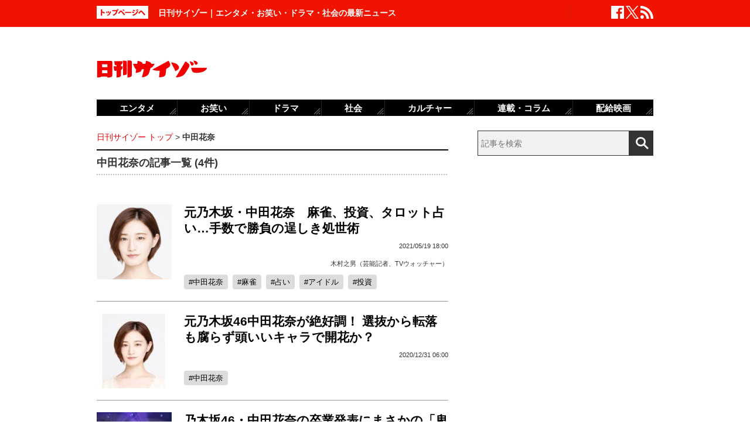

--- FILE ---
content_type: text/html; charset=UTF-8
request_url: https://www.cyzo.com/tag/%E4%B8%AD%E7%94%B0%E8%8A%B1%E5%A5%88
body_size: 8465
content:
<!DOCTYPE html PUBLIC "-//W3C//DTD XHTML 1.0 Transitional//EN" "http://www.w3.org/TR/xhtml1/DTD/xhtml1-transitional.dtd">
<html xmlns="http://www.w3.org/1999/xhtml" xml:lang="ja" lang="ja">
<head>
<meta http-equiv="Content-Type" content="text/html; charset=UTF-8" />
<meta http-equiv="Content-Security-Policy" content="upgrade-insecure-requests">
<!--seo-->
<meta name="robots" content="noindex,nofollow" />
<link rel="shortcut icon" href="https://www.cyzo.com/wp-content/themes/cyzo/img/favicon.ico">
<title>中田花奈の記事一覧｜日刊サイゾー</title>
<meta name="keywords" content="中田花奈のバックナンバー,まとめ,日刊サイゾー" />
<meta name="description" content="中田花奈のニュース記事一覧。" />
<meta property="fb:app_id" content="2477539739155256" />
<meta property="og:locale" content="ja_JP" />
<meta property="og:type" content="article" />
<meta property="og:title" content="日刊サイゾー | マスコミの裏を読む! 体制の裏をかく!" />
<meta property="og:description" content="芸能・政治・タブー・サブカルチャーなど視点をリニューアルするニュースを配信" />
<meta property="og:url" content="https://www.cyzo.com/tag/%E4%B8%AD%E7%94%B0%E8%8A%B1%E5%A5%88" />
<meta property="og:site_name" content="日刊サイゾー" />
<meta property="og:image" content="https://www.cyzo.com/wp-content/uploads/2019/11/nikkancyzo_fb_logo.jpg" />
<meta property="og:image:alt" content="日刊サイゾーロゴ">
<meta property="og:image:width" content="1200" />
<meta property="og:image:height" content="630" />
<meta property="article:publisher" content="https://www.facebook.com/dailycyzo/" />
<meta property="article:section" content="2025-04-21T11:48:36+00:00" />
<meta property="article:modified_time" content="2025-04-21T11:48:36+00:00" />
<meta name="twitter:card" content="summary_large_image" />
<meta name="twitter:site" content="@cyzo" />
<meta name="twitter:title" content="日刊サイゾー | マスコミの裏を読む! 体制の裏をかく!" />
<meta name="twitter:description" content="芸能・政治・タブー・サブカルチャーなど視点をリニューアルするニュースを配信" />
<meta name="twitter:image" content="https://www.cyzo.com/wp-content/uploads/2019/11/nikkan_twitter_logo.jpg" />
<meta name="twitter:creator" content="@cyzo" />
<link rel="alternate" type="application/atom+xml" title="Atom" href="https://www.cyzo.com/atom.xml" />
<script type='application/ld+json'>{"@context":"https:\/\/schema.org","@graph":[{"@type":"Organization","@id":"https:\/\/www.cyzo.com#organization","name":"\u65e5\u520a\u30b5\u30a4\u30be\u30fc ","url":"https:\/\/www.cyzo.com","sameAs":["https:\/\/www.facebook.com\/dailycyzo","https:\/\/twitter.com\/cyzo"],"logo":[{"url":"https:\/\/www.cyzo.com\/wp-content\/themes\/cyzo\/img\/icon_schema_400_60.png","width":400,"height":60,"caption":"\u65e5\u520a\u30b5\u30a4\u30be\u30fc ","@type":"ImageObject","@id":"https:\/\/www.cyzo.com#logo"}],"image":[{"url":"https:\/\/www.cyzo.com\/wp-content\/themes\/cyzo\/img\/icon_schema_400_60.png","width":400,"height":60,"caption":"\u65e5\u520a\u30b5\u30a4\u30be\u30fc ","@type":"ImageObject","@id":"https:\/\/www.cyzo.com#logo"}]},{"@type":"WebSite","@id":"https:\/\/www.cyzo.com\/#website","name":"\u65e5\u520a\u30b5\u30a4\u30be\u30fc ","url":"https:\/\/www.cyzo.com","description":"\u8996\u70b9\u3092\u30ea\u30cb\u30e5\u30fc\u30a2\u30eb\u3059\u308b\u60c5\u5831\u8a8c\u300c\u30b5\u30a4\u30be\u30fc\u300d\u306e\u516c\u5f0f\u30d6\u30ed\u30b0\u3002\u5df7\u9593\u3067\u8a71\u984c\u306e\u30cb\u30e5\u30fc\u30b9\u306b\u72ec\u81ea\u306a\u8996\u70b9\u3067\u65ac\u308a\u8fbc\u3080\u3002\u30de\u30b9\u30b3\u30df\u696d\u754c\u4eba\u304c\u6700\u3082\u6ce8\u76ee\u3059\u308b\u3001\u4e8b\u60c5\u901a\u30a6\u30a7\u30d6\u30de\u30ac\u30b8\u30f3\u3002","publisher":{"@id":"https:\/\/www.cyzo.com#organization"},"potentialAction":{"@type":"SearchAction","target":"https:\/\/www.cyzo.com\/?s={search_term_string}","query-input":"required name=search_term_string"}},{"@type":["CollectionPage"],"@id":"https:\/\/www.cyzo.com\/tag\/%E4%B8%AD%E7%94%B0%E8%8A%B1%E5%A5%88#webpage","url":"https:\/\/www.cyzo.com\/tag\/%E4%B8%AD%E7%94%B0%E8%8A%B1%E5%A5%88","inLanguage":"ja-JP","name":"\u4e2d\u7530\u82b1\u5948\u306e\u8a18\u4e8b\u4e00\u89a7\uff5c\u65e5\u520a\u30b5\u30a4\u30be\u30fc","isPartOf":{"@id":"https:\/\/www.cyzo.com#website"},"description":"\u4e2d\u7530\u82b1\u5948\u306e\u30cb\u30e5\u30fc\u30b9\u8a18\u4e8b\u4e00\u89a7\u3002","breadcrumb":{"@id":"https:\/\/www.cyzo.com\/tag\/%E4%B8%AD%E7%94%B0%E8%8A%B1%E5%A5%88#breadcrumb"}},{"@type":"BreadcrumbList","@id":"https:\/\/www.cyzo.com\/tag\/%E4%B8%AD%E7%94%B0%E8%8A%B1%E5%A5%88#breadcrumb","itemListElement":[{"@type":"ListItem","position":1,"item":{"@type":"WebPage","@id":"https:\/\/www.cyzo.com","url":"https:\/\/www.cyzo.com","name":"HOME"}},[{"@type":"ListItem","position":2,"item":{"@type":"WebPage","@id":"https:\/\/www.cyzo.com\/tag\/%E4%B8%AD%E7%94%B0%E8%8A%B1%E5%A5%88","url":"https:\/\/www.cyzo.com\/tag\/%E4%B8%AD%E7%94%B0%E8%8A%B1%E5%A5%88","name":"\u4e2d\u7530\u82b1\u5948"}}]]}]}</script>
<link rel='stylesheet' id='common-style-css'  href='https://www.cyzo.com/wp-content/themes/cyzo/pc/style.css?ver=20240918' type='text/css' media='all' />
	

<script>window.dataLayer = window.dataLayer || [];dataLayer.push({"is_adsense":"0"})</script>
</head>
<body class="">

<div id="ticker"><div id="ticker-inner"><div id="ticker-in" class="pkg">
	<div id="ticker-top" data-ga_cat="fixNavi" data-ga_act="topBtn" data-ga_lab="back_to_top">
		<a href="https://www.cyzo.com"><img src="https://www.cyzo.com/wp-content/themes/cyzo/pc/img/ticker/ticker_totoppage.gif" alt="トップページへ" width="88" height="22" class="photo-over" /></a>
	</div>
			<div id="headText">日刊サイゾー｜エンタメ・お笑い・ドラマ・社会の最新ニュース</div>
		<ul id="ticker-sns" data-ga_cat="ticker-sns">
		<li data-ga_act="facebook" data-ga_lab="sns_facebook"><a href="https://www.facebook.com/dailycyzo" target="_blank" rel="nofollow"><img src="https://www.cyzo.com/wp-content/themes/cyzo/pc/img/ticker/ticker_sns_facebook_white.png" alt="facebook" width="22" height="22" class="photo-over"></a></li>
		<li data-ga_act="twitter" data-ga_lab="sns_twitter"><a href="https://twitter.com/cyzo" target="_blank" rel="nofollow"><img src="https://www.cyzo.com/wp-content/themes/cyzo/pc/img/ticker/ticker_sns_x_white.png" alt="x" width="22" height="22" class="photo-over"></a></li>
		<li data-ga_act="feed" data-ga_lab="sns_feed"><a href="/index.xml" rel="nofollow"><img src="https://www.cyzo.com/wp-content/themes/cyzo/pc/img/ticker/ticker_sns_feed_white.png" alt="feed" width="22" height="22" class="photo-over"></a></li>
	</ul>
</div></div></div>

<div id="container" class="clearfix">
	<div id="container-inner">
		<div id="header" class="pkg">
			<div id="header-name" data-ga_cat="logo" data-ga_lab="logo"><a href="https://www.cyzo.com" target="_top"><img src="https://www.cyzo.com/wp-content/themes/cyzo/pc/img/title_logo_v2.gif" alt="日刊サイゾー" width="188" height="30" class="photo-over" /></a></div>
			<div id="header-banner"><!--pc_header_banner-->
<script type="text/javascript">
                var pubId=47471;
                var siteId=47472;
                var kadId=84715;
                var kadwidth=728;
                var kadheight=90;
                var kadtype=1;
                var kadGdpr=""; 
                var kadGdprConsent=""; 
                var kadpageurl="https%3A%2F%2Fwww.cyzo.com%2F";
</script>
<script type="text/javascript" src="https://ads.pubmatic.com/AdServer/js/showad.js"></script></div>
		</div>
				<div id="content">
			<div id="content-inner">
									<div id="alpha">
					<div id="alpha-inner">
					<div id="pankuzu" data-ga_cat="pankuzu"><span data-ga_lab="pankuzu_home"><a href="https://www.cyzo.com/"><span>日刊サイゾー トップ</span></a></span><span>&nbsp;&gt;&nbsp;</span><span><strong>中田花奈</strong></span></li></div>				<h1 class="archive-title">中田花奈の記事一覧 (4件)</h1>
								<div class="entry-asset" id="entry-278821" data-ga_cat="articleList">
	<div class="asset-photo" data-ga_act="article" data-ga_lab="articleList_img_1">
			<a href="https://www.cyzo.com/2021/05/post_278821_entry.html"><img src="/wp-content/uploads/2021/05/a09ae80359857dd57e16bcfe97c50cc5-128x128.png" width="128" height="128" alt="元乃木坂・中田花奈　麻雀、投資、タロット占い…手数で勝負の逞しき処世術" class="lozad"></a>
		</div>
	<div class="asset-text">
							<h2 class="entry-title" data-ga_act="article" data-ga_lab="articleList_txt_1"><a href="https://www.cyzo.com/2021/05/post_278821_entry.html">元乃木坂・中田花奈　麻雀、投資、タロット占い…手数で勝負の逞しき処世術</a></h2>
				<div class="entry-date">
			<div class="published"><span class="date_text">2021/05/19 18:00</span></div>
		</div>
		<div class="entry-author">
			<span class="authorinfo"><a href="https://www.cyzo.com/authorinfo/%e6%9c%a8%e6%9d%91%e4%b9%8b%e7%94%b7" rel="tag">木村之男（芸能記者、TVウォッチャー）</a></span>		</div>
		<div class="entry-footer pkg">
			<h3 class="entry-key"><span data-ga_lab="articleList_tags_中田花奈"><a href="https://www.cyzo.com/tag/%e4%b8%ad%e7%94%b0%e8%8a%b1%e5%a5%88">中田花奈</a></span><span data-ga_lab="articleList_tags_麻雀"><a href="https://www.cyzo.com/tag/%e9%ba%bb%e9%9b%80">麻雀</a></span><span data-ga_lab="articleList_tags_占い"><a href="https://www.cyzo.com/tag/%e5%8d%a0%e3%81%84">占い</a></span><span data-ga_lab="articleList_tags_アイドル"><a href="https://www.cyzo.com/tag/idol">アイドル</a></span><span data-ga_lab="articleList_tags_投資"><a href="https://www.cyzo.com/tag/%e6%8a%95%e8%b3%87">投資</a></span></h3>
		</div><!-- entry-footer -->
	</div>
</div>											<div class="entry-asset" id="entry-263800" data-ga_cat="articleList">
	<div class="asset-photo" data-ga_act="article" data-ga_lab="articleList_img_2">
			<a href="https://www.cyzo.com/2020/12/post_263800_entry.html"><img src="/wp-content/uploads/2020/12/nakadakana_tl-128x128.jpg" width="128" height="128" alt="元乃木坂46中田花奈が絶好調！ 選抜から転落も腐らず頭いいキャラで開花か？" class="lozad"></a>
		</div>
	<div class="asset-text">
							<h2 class="entry-title" data-ga_act="article" data-ga_lab="articleList_txt_2"><a href="https://www.cyzo.com/2020/12/post_263800_entry.html">元乃木坂46中田花奈が絶好調！ 選抜から転落も腐らず頭いいキャラで開花か？</a></h2>
				<div class="entry-date">
			<div class="published"><span class="date_text">2020/12/31 06:00</span></div>
		</div>
		<div class="entry-author">
					</div>
		<div class="entry-footer pkg">
			<h3 class="entry-key"><span data-ga_lab="articleList_tags_中田花奈"><a href="https://www.cyzo.com/tag/%e4%b8%ad%e7%94%b0%e8%8a%b1%e5%a5%88">中田花奈</a></span></h3>
		</div><!-- entry-footer -->
	</div>
</div>											<div class="entry-asset" id="entry-246995" data-ga_cat="articleList">
	<div class="asset-photo" data-ga_act="article" data-ga_lab="articleList_img_3">
			<a href="https://www.cyzo.com/2020/07/post_246995_entry.html"><img src="/wp-content/uploads/2020/02/0713_nogizaka_s-128x128.jpg" width="128" height="128" alt="乃木坂46・中田花奈の卒業発表にまさかの「卑猥ワード」がトレンド入りで騒然" class="lozad"></a>
		</div>
	<div class="asset-text">
							<h2 class="entry-title" data-ga_act="article" data-ga_lab="articleList_txt_3"><a href="https://www.cyzo.com/2020/07/post_246995_entry.html">乃木坂46・中田花奈の卒業発表にまさかの「卑猥ワード」がトレンド入りで騒然</a></h2>
				<div class="entry-date">
			<div class="published"><span class="date_text">2020/07/15 18:00</span></div>
		</div>
		<div class="entry-author">
			<span class="authorinfo"><a href="https://www.cyzo.com/authorinfo/%e6%97%a5%e5%88%8a%e3%82%b5%e3%82%a4%e3%82%be%e3%83%bc" rel="tag">日刊サイゾー</a></span>		</div>
		<div class="entry-footer pkg">
			<h3 class="entry-key"><span data-ga_lab="articleList_tags_中田花奈"><a href="https://www.cyzo.com/tag/%e4%b8%ad%e7%94%b0%e8%8a%b1%e5%a5%88">中田花奈</a></span></h3>
		</div><!-- entry-footer -->
	</div>
</div>											<div class="entry-asset" id="entry-246544" data-ga_cat="articleList">
	<div class="asset-photo" data-ga_act="article" data-ga_lab="articleList_img_4">
			<a href="https://www.cyzo.com/2020/07/post_246544_entry.html"><img src="/wp-content/uploads/2020/07/nakadakanashikabigbig1-128x128.jpg" width="128" height="128" alt="中田花奈が年内卒業、白石麻衣は“居残り”確定？　乃木坂46卒業ダービーの珍妙な行方" class="lozad"></a>
		</div>
	<div class="asset-text">
							<h2 class="entry-title" data-ga_act="article" data-ga_lab="articleList_txt_4"><a href="https://www.cyzo.com/2020/07/post_246544_entry.html">中田花奈が年内卒業、白石麻衣は“居残り”確定？　乃木坂46卒業ダービーの珍妙な行方</a></h2>
				<div class="entry-date">
			<div class="published"><span class="date_text">2020/07/11 07:00</span></div>
		</div>
		<div class="entry-author">
			<span class="authorinfo"><a href="https://www.cyzo.com/authorinfo/%e6%97%a5%e5%88%8a%e3%82%b5%e3%82%a4%e3%82%be%e3%83%bc" rel="tag">日刊サイゾー</a></span>		</div>
		<div class="entry-footer pkg">
			<h3 class="entry-key"><span data-ga_lab="articleList_tags_白石麻衣"><a href="https://www.cyzo.com/tag/%e7%99%bd%e7%9f%b3%e9%ba%bb%e8%a1%a3">白石麻衣</a></span><span data-ga_lab="articleList_tags_中田花奈"><a href="https://www.cyzo.com/tag/%e4%b8%ad%e7%94%b0%e8%8a%b1%e5%a5%88">中田花奈</a></span></h3>
		</div><!-- entry-footer -->
	</div>
</div>								<div class="entrylist-topbt" data-ga_cat="goPageTop" data-ga_lab="goPageTop"><a href="#top"><img src="https://www.cyzo.com/wp-content/themes/cyzo/pc/img/pagetop_bt.gif" alt="ページ上部へ戻る" width="147" height="18" class="photo-over"></a></div>
	<!--alpha--></div></div>
					
									<div id="beta">
	<div id="beta-inner">
		<div id="ticker-search" class="rmodule" data-ga_cat="search" data-ga_lab="search_icon">
			<form class="search" action="https://www.cyzo.com/"><!--
				--><input type="text" placeholder="記事を検索" class="textbox" name="s" id="searchtext" value="" /><!--
				--><input id="searchsubmit" class="button" type="submit" value=""></form>
		</div>
		<div class="rmodule">
			<!--pc_side_1-->
<script type="text/javascript" src="https://js.gsspcln.jp/t/469/638/a1469638.js"></script>		</div>

		<!-- 人気記事ランキング -->
				<div class="rmodule" id="entryRankingSide" data-ga_cat="sideRank">
			<div class="rmodule-title crown">
				<h3 class="rmodule-title_text">サイゾー人気記事ランキング<span class="rm-arrow" data-ga_act="more" data-ga_lab="sideRank_more"><a href="/ranking20.html">すべて見る</a></span></h3>
			</div>
			<div id="entryRankingInner" class="show_all">

								<input type="radio" name="entryRanking" id="switchCat" >
				<input type="radio" name="entryRanking" id="switchAll" checked="checked">

				<ul id="rankTabList">
					<li id="tabCat" data-ga_act="switchCat" data-ga_lab="sideRank_switchCat">
						<label for="switchCat">エンタメ</label>
					</li>
					<li id="tabAll" data-ga_act="switchAll" data-ga_lab="sideRank_switchAll">
						<label for="switchAll">総合</label>
					</li>
				</ul>
				
				<div id="rankingContents">
										<ul id="rankCat" class="rmodule-entryrank">
																					<li class="rm-rank1" data-ga_act="rm-cat-rank1" data-ga_lab="sideRank_cat_1"><span><a href='https://www.cyzo.com/2016/04/post_27604_entry.html'>吉田羊が芸能界から消える日</a></span></li>
																												<li class="rm-rank2" data-ga_act="rm-cat-rank2" data-ga_lab="sideRank_cat_2"><span><a href='https://www.cyzo.com/2023/09/post_356470_entry.html'>柴咲コウのプロフ「年齢非公開」</a></span></li>
																												<li class="rm-rank3" data-ga_act="rm-cat-rank3" data-ga_lab="sideRank_cat_3"><span><a href='https://www.cyzo.com/2024/08/post_370827_entry.html'>鈴木奈々が口にしない有名創価学会員</a></span></li>
																												<li class="rm-rank4" data-ga_act="rm-cat-rank4" data-ga_lab="sideRank_cat_4"><span><a href='https://www.cyzo.com/2022/11/post_328199_entry.html'>長澤まさみベッドシーン称賛の理由</a></span></li>
																												<li class="rm-rank5" data-ga_act="rm-cat-rank5" data-ga_lab="sideRank_cat_5"><span><a href='https://www.cyzo.com/2024/09/post_371493_entry.html'>目黒蓮の「結婚したい」発言、なぜ大炎上した？</a></span></li>
																												<li class="rm-rank6" data-ga_act="rm-cat-rank6" data-ga_lab="sideRank_cat_6"><span><a href='https://www.cyzo.com/2024/08/post_369950_entry.html'>せいやZOOM騒動「ソロではなく見せ合いっこ」</a></span></li>
																												<li class="rm-rank7" data-ga_act="rm-cat-rank7" data-ga_lab="sideRank_cat_7"><span><a href='https://www.cyzo.com/2024/11/post_373883_entry.html'>紅白落選のNiziU人気再浮上案</a></span></li>
																												<li class="rm-rank8" data-ga_act="rm-cat-rank8" data-ga_lab="sideRank_cat_8"><span><a href='https://www.cyzo.com/2024/10/post_372890_entry.html'>竹内涼真＆三吉彩花、結婚秒読みから一転の破局報道…</a></span></li>
																												<li class="rm-rank9" data-ga_act="rm-cat-rank9" data-ga_lab="sideRank_cat_9"><span><a href='https://www.cyzo.com/2024/11/post_373820_entry.html'>上原多香子、近影が公開され話題に　活動再開の布石との見方も</a></span></li>
																												<li class="rm-rank10" data-ga_act="rm-cat-rank10" data-ga_lab="sideRank_cat_10"><span><a href='https://www.cyzo.com/2024/10/post_372196_entry.html'>なにわ男子・西畑大吾の「説教」にファン反発</a></span></li>
																		</ul>
										<ul id="rankAll" class="rmodule-entryrank">
																					<li class="rm-rank1" data-ga_act="rm-all-rank1" data-ga_lab="sideRank_all_1"><span><a href='https://www.cyzo.com/2016/04/post_27604_entry.html'>吉田羊が芸能界から消える日</a></span></li>
																												<li class="rm-rank2" data-ga_act="rm-all-rank2" data-ga_lab="sideRank_all_2"><span><a href='https://www.cyzo.com/2020/04/post_236314_entry.html'>人気YouTuberがテレワークに</a></span></li>
																												<li class="rm-rank3" data-ga_act="rm-all-rank3" data-ga_lab="sideRank_all_3"><span><a href='https://www.cyzo.com/2016/08/post_29320_entry.html'>香取がアパレルブランド立ち上げ？</a></span></li>
																												<li class="rm-rank4" data-ga_act="rm-all-rank4" data-ga_lab="sideRank_all_4"><span><a href='https://www.cyzo.com/2023/09/post_356470_entry.html'>柴咲コウのプロフ「年齢非公開」</a></span></li>
																												<li class="rm-rank5" data-ga_act="rm-all-rank5" data-ga_lab="sideRank_all_5"><span><a href='https://www.cyzo.com/2024/08/post_370827_entry.html'>鈴木奈々が口にしない有名創価学会員</a></span></li>
																												<li class="rm-rank6" data-ga_act="rm-all-rank6" data-ga_lab="sideRank_all_6"><span><a href='https://www.cyzo.com/2024/04/post_366020_entry.html'>『神の雫』新章最終回に読者が悲鳴</a></span></li>
																												<li class="rm-rank7" data-ga_act="rm-all-rank7" data-ga_lab="sideRank_all_7"><span><a href='https://www.cyzo.com/2022/11/post_328199_entry.html'>長澤まさみベッドシーン称賛の理由</a></span></li>
																												<li class="rm-rank8" data-ga_act="rm-all-rank8" data-ga_lab="sideRank_all_8"><span><a href='https://www.cyzo.com/2025/02/post_374439_entry.html'>サイトリニューアルのお知らせ</a></span></li>
																												<li class="rm-rank9" data-ga_act="rm-all-rank9" data-ga_lab="sideRank_all_9"><span><a href='https://www.cyzo.com/2024/09/post_371493_entry.html'>目黒蓮の「結婚したい」発言、なぜ大炎上した？</a></span></li>
																												<li class="rm-rank10" data-ga_act="rm-all-rank10" data-ga_lab="sideRank_all_10"><span><a href='https://www.cyzo.com/2024/09/post_371647_entry.html'>小泉進次郎に特大ブーメラン</a></span></li>
																																																																																																																																																				</ul>
														</div><!-- #rankingContents -->

			</div><!-- #entryRankingInner -->
			<div id="entryRankingUpdateTime">15:20更新</div>
		</div><!-- #entryRankingSwitchTab -->

		<div class="rmodule rectangle" id="ad_rB">
			<!--pc_side_2-->
<script type="text/javascript" src="https://js.gsspcln.jp/t/491/849/a1491849.js"></script>
		</div>

			<div class="rmodule" data-ga_cat="headIchioshi">
				<div class="rmodule-title balloon">
					<p>特集</p>
				</div>
				<div class="ent-reco-left"><p class="top-reco-catch" data-ga_act="title" data-ga_lab="headIchioshi_txt"><a href="https://www.cyzo.com/category/cat15/dorama">【秋ドラマ、NHK大河、朝ドラ】大好評「忖度0レビュー」全話更新！</a></p></div><div class="top-reco-photo" data-ga_act="photo" data-ga_lab="headIchioshi_img"><a href="https://www.cyzo.com/category/cat15/dorama"><img src="/wp-content/themes/cyzo/img/1x1.trans.gif" data-src="/wp-content/uploads/2023/08/HashimotoKanna2020_eyecatch-128x128.jpg" alt="写真" width="73" height="73" class="photo-over lozad" /></a></div>			</div>
			<div class="rmodule" data-ga_cat="headTokusyu">
				<div class="rmodule-title balloon">
					<p>インタビュー</p>
				</div>
				<div class="ent-reco-left"><p class="top-reco-catch" data-ga_act="title" data-ga_lab="headTokusyu_txt"><a href="https://www.cyzo.com/2024/11/post_373868_entry.html">50歳を迎えたオートレーサー森且行に密着　大怪我から奇跡の復活ドキュメンタリー</a></p></div><div class="top-reco-photo" data-ga_act="photo" data-ga_lab="headTokusyu_img"><a href="https://www.cyzo.com/2024/11/post_373868_entry.html"><img src="/wp-content/themes/cyzo/img/1x1.trans.gif" data-src="/wp-content/uploads/2024/11/morimasayuki-sub3-128x128.jpg" alt="写真" width="73" height="73" class="photo-over lozad" /></a></div>			</div>
						<div class="rmodule" data-ga_cat="sideTalk">
				<div class="rmodule-title balloon">
					<p>イチオシ記事</p>
				</div>
																			<article class="integrated_recommend">
							<a href="https://www.cyzo.com/2025/01/post_374413_entry.html">
								<img src="https://www.cyzo.com/wp-content/uploads/2025/01/a9595ca12fcee66c9caffb29308fb4a0.jpg" width="450" height="300" alt="お笑いトリオ・鬼ヶ島解散？投票アプリ「TIPSTAR」がファン交流イベント開催" loading="lazy">
								<div class="text">
									<div class="title">お笑いトリオ・鬼ヶ島解散？投票アプリ「TIPSTAR」がファン交流イベント開催</div>
								</div>
							</a>
						</article>
																									<div class="ent-reco-left">
							<p class="top-reco-catch">
								<a href="https://www.cyzo.com/2024/12/post_374050_entry.html">斎藤元彦兵庫県知事「公職選挙法違反疑惑」に揺れる美人社長の知られざる素顔</a>
							</p>
						</div>
						<div class="top-reco-photo">
							<a href="https://www.cyzo.com/2024/12/post_374050_entry.html">
								<img src="https://www.cyzo.com/wp-content/uploads/2024/02/videocamera-GettyImages-128x128.jpg" alt="斎藤元彦兵庫県知事「公職選挙法違反疑惑」に揺れる美人社長の知られざる素顔" width="73" height="73" class="photo-over lozad" loading="lazy">
							</a>
						</div>
																									<div class="ent-reco-left">
							<p class="top-reco-catch">
								<a href="https://www.cyzo.com/2024/12/post_374035_entry.html">『M-1グランプリ』ワイルドカード投票最終日　TVer「いいね」ランキングTOP30！</a>
							</p>
						</div>
						<div class="top-reco-photo">
							<a href="https://www.cyzo.com/2024/12/post_374035_entry.html">
								<img src="https://www.cyzo.com/wp-content/uploads/2023/12/ac-tv231228-128x128.jpg" alt="『M-1グランプリ』ワイルドカード投票最終日　TVer「いいね」ランキングTOP30！" width="73" height="73" class="photo-over lozad" loading="lazy">
							</a>
						</div>
																									<div class="ent-reco-left">
							<p class="top-reco-catch">
								<a href="https://www.cyzo.com/2024/11/post_373868_entry.html">50歳を迎えたオートレーサー森且行に密着　大怪我から奇跡の復活ドキュメンタリー</a>
							</p>
						</div>
						<div class="top-reco-photo">
							<a href="https://www.cyzo.com/2024/11/post_373868_entry.html">
								<img src="https://www.cyzo.com/wp-content/uploads/2024/11/morimasayuki-sub3-128x128.jpg" alt="50歳を迎えたオートレーサー森且行に密着　大怪我から奇跡の復活ドキュメンタリー" width="73" height="73" class="photo-over lozad" loading="lazy">
							</a>
						</div>
																	</div>

				
		
		<div class="rmodule rectangle" id="ad_rC">
			<!--pc_side_3-->
<script type="text/javascript" src="https://js.gsspcln.jp/t/491/850/a1491850.js"></script>
		</div>

		<div class="rmodule" id="cyzoReviews" data-ga_cat="cyzoReview">
			<div class="rmodule-title balloon">
				<p>配給映画<span class="rm-arrow" data-ga_act="more" data-ga_lab="cyzoReview_more"></span></p>
			</div>
			<div class="cyzoReview"><div class="reviewPhoto" data-ga_act="photo" data-ga_lab="cyzoReview_img_1"><a class="lozad" href="https://karajishi-kamen.jp/" data-background-image="/wp-content/uploads/2024/02/liongirl_600_200.jpg"></a></div></div><div class="cyzoReview"><div class="reviewPhoto" data-ga_act="photo" data-ga_lab="cyzoReview_img_2"><a class="lozad" href="https://harawata-ikenie.com/" data-background-image="/wp-content/uploads/2024/02/akuwata_600200banner.jpg"></a></div></div><div class="cyzoReview"><div class="reviewPhoto" data-ga_act="photo" data-ga_lab="cyzoReview_img_3"><a class="lozad" href="https://deathtrap-movie.com/" data-background-image="/wp-content/uploads/2024/02/deathtrap_cyzo_600_200.jpg"></a></div></div><div class="cyzoReview"><div class="reviewPhoto" data-ga_act="photo" data-ga_lab="cyzoReview_img_4"><a class="lozad" href="https://extreme-film.com/" data-background-image="/wp-content/uploads/2022/03/extrm_600_2001.jpg"></a></div></div>		</div>

		<div class="rmodule" id="ad_rD">
			<!--pc_side_4-->
<script type="text/javascript">
                var pubId=47471;
                var siteId=47472;
                var kadId=1926025;
                var kadwidth=300;
                var kadheight=600;
                var kadtype=1;
                var kadGdpr=""; 
                var kadGdprConsent=""; 
                var kadpageurl= "https%3A%2F%2Fwww.cyzo.com%2F";
</script>
<script type="text/javascript" src="https://ads.pubmatic.com/AdServer/js/showad.js"></script>		</div>
		
		<div class="rmodule">
	<a href="https://cyzo.co.jp/publicity/?utm_source=cyzo&utm_medium=banner_pc&utm_campaign=publicity" target="_blank"><img src="/wp-content/uploads/2021/12/pub_300.jpg" width="300" height="300"></a>
</div>
		<!-- rmodule -->
		
			
	</div>
<!-- beta --></div>							<!-- content --></div></div>
  		<div id="pegewordBottom"><p>中田花奈記事一覧ページ。日刊サイゾーはジャニーズやアイドルなどの芸能界のニュースを届ける、雑誌サイゾーのWEB版です。タレントや芸能界の噂や政治の裏話などをお届けします。グラビアアイドルのイベントニュースや悩殺写真も満載！　アニメや映画などのサブカルチャーに関する記事やコラムも。</p></div>
	<!-- container --></div></div>

	
	<div id="globalNav" class="pkg">
		<ul id="glnavi" data-ga_cat="gloNavi"><li id="glnavi-bt1" data-ga_act="エンタメ" data-ga_lab="glnavi:エンタメ"><a href="https://www.cyzo.com/category/cat15">エンタメ</a><ul class="subnavi"><li><a href="https://www.cyzo.com/category/cat15/dorama">ドラマ</a></li><li><a href="https://www.cyzo.com/category/cat15/idol">アイドル</a><ul><li><a href="https://www.cyzo.com/category/cat15/idol/starto">STARTO（旧ジャニーズ）</a></li><li><a href="https://www.cyzo.com/category/cat15/idol/akb48">AKB・坂道系</a></li></ul></li><li><a href="https://www.cyzo.com/category/cat15/youtuber">YouTuber</a></li><li><a href="https://www.cyzo.com/category/cat15/cat13">スポーツ</a></li></ul></li><li id="glnavi-bt2" data-ga_act="お笑い" data-ga_lab="glnavi:お笑い"><a href="/category/cat15/variety">お笑い</a></li><li id="glnavi-bt3" data-ga_act="ドラマ" data-ga_lab="glnavi:ドラマ"><a href="https://www.cyzo.com/category/cat15/dorama">ドラマ</a></li><li id="glnavi-bt4" data-ga_act="社会" data-ga_lab="glnavi:社会"><a href="https://www.cyzo.com/category/cat14">社会</a><ul class="subnavi"><li><a href="https://www.cyzo.com/category/cat14/media">メディア</a></li><li><a href="https://www.cyzo.com/category/cat14/incident">事件</a></li><li><a href="https://www.cyzo.com/category/cat14/political">政治・経済</a></li><li><a href="https://www.cyzo.com/category/cat14/technology">テクノロジー</a></li></ul></li><li id="glnavi-bt5" data-ga_act="カルチャー" data-ga_lab="glnavi:カルチャー"><a href="https://www.cyzo.com/category/cat12">カルチャー</a><ul class="subnavi"><li><a href="https://www.cyzo.com/category/cat12/music">音楽</a></li><li><a href="https://www.cyzo.com/category/cat12/cat24">本・マンガ</a></li><li><a href="https://www.cyzo.com/category/cat12/cinema">映画</a></li><li><a href="https://www.cyzo.com/category/cat12/gourmet">グルメ</a></li></ul></li><li id="glnavi-bt6" data-ga_act="連載" data-ga_lab="glnavi:連載"><a href="https://www.cyzo.com/category/cat8">連載・コラム</a></li><li id="glnavi-bt7" data-ga_act="配給映画" data-ga_lab="glnavi:配給映画"><a href="https://www.cyzo.com/category/film">配給映画</a></li></ul>	</div>
		<div id="footer">
		<div id="footer-inner">
			<div id="footer-cont" class="pkg">
				<div class="footer-archives">
					<div class="footer-title" data-ga_lab="footer_about"><a href="/about.html">日刊サイゾーとは</a></div>
					<div class="footer-title" data-ga_lab="footer_about"><a href="/backnumber">バックナンバー</a></div>
					<div class="footer-title" data-ga_lab="footer_about"><a href="/authors">著者一覧</a></div>
					<div class="footer-title" data-ga_lab="footer_contact"><a href="/contact">情報提供／記事に関するお問い合わせ</a></div>
					<div class="footer-title" data-ga_lab="footer_contact_ad"><a href="/contact/adindex.html">広告に関するお問い合わせ</a></div>
					<div class="footer-title" data-ga_lab="footer_contact_publicity"><a href="https://cyzo.co.jp/publicity/" >プレスリリース掲載について</a></div>
								  <!-- footer-archives --></div>
				    <div class="footer-about" data-ga_cat="footer_about" >
                    <div class="footer-title" data-ga_lab="footer_cojp"><a href="/company.html">会社概要</a></div>
                    <div class="footer-title" data-ga_lab="footer_privacy"><a href="/privacy.html">個人情報保護方針</a></div>
                    <div class="footer-title" data-ga_lab="footer_privacy_cookie"><a href="/privacy.html#cookie_title">Cookieポリシー</a></div>
                    <div class="footer-title" data-ga_lab="footer_unei"><a href="/unei">株式会社サイゾー運営サイト</a></div>
				<!-- footer-about --></div>
								<div class="clr"><hr /></div>
			</div>
			<!-- footer-cont -->
			<div id="footer-member">
				copyright &copy; cyzo inc. all right reserved.
			</div>
			<!-- footer-member -->
			<div class="viewChanege">
				<p>表示切替：<span id="resetViewCookie">スマートフォン版</span> | パソコン版</p>
			</div>
			<div class="clr"><hr /></div>
		</div>
		<!-- footer-inner -->
	<!-- footer --></div>
<script type='text/javascript' src='/wp-content/themes/cyzo/pc/js/jquery-1.7.1.min.js'></script>
<script type='text/javascript' src='https://cdn.jsdelivr.net/npm/lozad/dist/lozad.min.js'></script>
<script type='text/javascript' src='https://www.cyzo.com/wp-content/themes/cyzo/pc/js/site.js?ver=20230124'></script>
<script>const observer=lozad();observer.observe();$(window).on('load',function(){observer.observe();});</script><div id="fb-root"></div>
<script async>(function(d, s, id) {var js, fjs = d.getElementsByTagName(s)[0];if (d.getElementById(id)) return;js = d.createElement(s); js.id = id;js.src = "//connect.facebook.net/ja_JP/all.js#xfbml=1";fjs.parentNode.insertBefore(js, fjs);}(document, 'script', 'facebook-jssdk'));</script>

<script type="text/javascript">
  window._taboola = window._taboola || [];
  _taboola.push({flush: true});
</script>

<noscript><iframe src="//www.googletagmanager.com/ns.html?id=GTM-JJ9H" height="0" width="0" style="display:none;visibility:hidden"></iframe></noscript>
<script>(function(w,d,s,l,i){w[l]=w[l]||[];w[l].push({'gtm.start':new Date().getTime(),event:'gtm.js'});var f=d.getElementsByTagName(s)[0],j=d.createElement(s),dl=l!='dataLayer'?'&l='+l:'';j.async=true;j.src='//www.googletagmanager.com/gtm.js?id='+i+dl;f.parentNode.insertBefore(j,f);})(window,document,'script','dataLayer','GTM-JJ9H');</script>
</body>
</html>

--- FILE ---
content_type: application/javascript; charset=utf-8
request_url: https://fundingchoicesmessages.google.com/f/AGSKWxV0yngTBciBjtw9-By87HPbpZcAe6PiV6JRPGQ7IDt-qPx0IlUznVWM0ZVYTWUxlSFLzkIZfKikrU6CwVM2KLVuo-JQGwuSXRy5izpmpwumKtHQpI1PHojWpQadqiQoZRSJIuRkxxC7K4k0dslM8LcXzhfHqyH-OgvB6Yss_12-hte2sfU1vleCDXWe/_/486x60_-728-90./ads/3002./scripts/AdService_/adzerk2_
body_size: -1292
content:
window['cd807b57-b0a2-4f05-aeb5-75ede72171a7'] = true;

--- FILE ---
content_type: application/javascript; charset=utf-8
request_url: https://www.cyzo.com/wp-content/themes/cyzo/pc/js/site.js?ver=20230124
body_size: 11670
content:
function MM_preloadImages(){var e=document;if(e.images){e.MM_p||(e.MM_p=new Array);var t,i=e.MM_p.length,n=MM_preloadImages.arguments;for(t=0;t<n.length;t++)0!=n[t].indexOf("#")&&(e.MM_p[i]=new Image,e.MM_p[i++].src=n[t])}}function MM_swapImgRestore(){var e,t,i=document.MM_sr;for(e=0;i&&e<i.length&&(t=i[e])&&t.oSrc;e++)t.src=t.oSrc}function MM_findObj(e,t){var i,n,s;for(t||(t=document),(i=e.indexOf("?"))>0&&parent.frames.length&&(t=parent.frames[e.substring(i+1)].document,e=e.substring(0,i)),!(s=t[e])&&t.all&&(s=t.all[e]),n=0;!s&&n<t.forms.length;n++)s=t.forms[n][e];for(n=0;!s&&t.layers&&n<t.layers.length;n++)s=MM_findObj(e,t.layers[n].document);return!s&&t.getElementById&&(s=t.getElementById(e)),s}function MM_swapImage(){var e,t,i=0,n=MM_swapImage.arguments;for(document.MM_sr=new Array,e=0;e<n.length-2;e+=3)null!=(t=MM_findObj(n[e]))&&(document.MM_sr[i++]=t,t.oSrc||(t.oSrc=t.src),t.src=n[e+2])}!function(e){var t={},n={mode:"horizontal",slideSelector:"",infiniteLoop:!0,hideControlOnEnd:!1,speed:500,easing:null,slideMargin:0,startSlide:0,randomStart:!1,captions:!1,ticker:!1,tickerHover:!1,adaptiveHeight:!1,adaptiveHeightSpeed:500,video:!1,useCSS:!0,preloadImages:"visible",responsive:!0,touchEnabled:!0,swipeThreshold:50,oneToOneTouch:!0,preventDefaultSwipeX:!0,preventDefaultSwipeY:!1,pager:!0,pagerType:"full",pagerShortSeparator:" / ",pagerSelector:null,buildPager:null,pagerCustom:null,controls:!0,nextText:"Next",prevText:"Prev",nextSelector:null,prevSelector:null,autoControls:!1,startText:"Start",stopText:"Stop",autoControlsCombine:!1,autoControlsSelector:null,auto:!1,pause:4e3,autoStart:!0,autoDirection:"next",autoHover:!1,autoDelay:0,minSlides:1,maxSlides:1,moveSlides:0,slideWidth:0,onSliderLoad:function(){},onSlideBefore:function(){},onSlideAfter:function(){},onSlideNext:function(){},onSlidePrev:function(){}};e.fn.bxSlider=function(s){if(0==this.length)return this;if(this.length>1)return this.each((function(){e(this).bxSlider(s)})),this;var o={},a=this;t.el=this;var r=e(window).width(),l=e(window).height(),c=function(){o.settings=e.extend({},n,s),o.settings.slideWidth=parseInt(o.settings.slideWidth),o.children=a.children(o.settings.slideSelector),o.children.length<o.settings.minSlides&&(o.settings.minSlides=o.children.length),o.children.length<o.settings.maxSlides&&(o.settings.maxSlides=o.children.length),o.settings.randomStart&&(o.settings.startSlide=Math.floor(Math.random()*o.children.length)),o.active={index:o.settings.startSlide},o.carousel=o.settings.minSlides>1||o.settings.maxSlides>1,o.carousel&&(o.settings.preloadImages="all"),o.minThreshold=o.settings.minSlides*o.settings.slideWidth+(o.settings.minSlides-1)*o.settings.slideMargin,o.maxThreshold=o.settings.maxSlides*o.settings.slideWidth+(o.settings.maxSlides-1)*o.settings.slideMargin,o.working=!1,o.controls={},o.interval=null,o.animProp="vertical"==o.settings.mode?"top":"left",o.usingCSS=o.settings.useCSS&&"fade"!=o.settings.mode&&function(){var e=document.createElement("div"),t=["WebkitPerspective","MozPerspective","OPerspective","msPerspective"];for(var i in t)if(void 0!==e.style[t[i]])return o.cssPrefix=t[i].replace("Perspective","").toLowerCase(),o.animProp="-"+o.cssPrefix+"-transform",!0;return!1}(),"vertical"==o.settings.mode&&(o.settings.maxSlides=o.settings.minSlides),a.data("origStyle",a.attr("style")),a.children(o.settings.slideSelector).each((function(){e(this).data("origStyle",e(this).attr("style"))})),d()},d=function(){a.wrap('<div class="bx-wrapper"><div class="bx-viewport"></div></div>'),o.viewport=a.parent(),o.loader=e('<div class="bx-loading" />'),o.viewport.prepend(o.loader),a.css({width:"horizontal"==o.settings.mode?100*o.children.length+215+"%":"auto",position:"relative"}),o.usingCSS&&o.settings.easing?a.css("-"+o.cssPrefix+"-transition-timing-function",o.settings.easing):o.settings.easing||(o.settings.easing="swing"),v(),o.viewport.css({width:"100%",overflow:"hidden",position:"relative"}),o.viewport.parent().css({maxWidth:u()}),o.settings.pager||o.viewport.parent().css({margin:"0 auto 0px"}),o.children.css({float:"horizontal"==o.settings.mode?"left":"none",listStyle:"none",position:"relative"}),o.children.css("width",m()),"horizontal"==o.settings.mode&&o.settings.slideMargin>0&&o.children.css("marginRight",o.settings.slideMargin),"vertical"==o.settings.mode&&o.settings.slideMargin>0&&o.children.css("marginBottom",o.settings.slideMargin),"fade"==o.settings.mode&&(o.children.css({position:"absolute",zIndex:0,display:"none"}),o.children.eq(o.settings.startSlide).css({zIndex:50,display:"block"})),o.controls.el=e('<div class="bx-controls" />'),o.settings.captions&&$(),o.active.last=o.settings.startSlide==f()-1,o.settings.video&&a.fitVids();var t=o.children.eq(o.settings.startSlide);"all"==o.settings.preloadImages&&(t=o.children),o.settings.ticker?o.settings.pager=!1:(o.settings.pager&&y(),o.settings.controls&&k(),o.settings.auto&&o.settings.autoControls&&C(),(o.settings.controls||o.settings.autoControls||o.settings.pager)&&o.viewport.after(o.controls.el)),g(t,h)},g=function(t,i){var n=t.find("img, iframe").length;if(0!=n){var s=0;t.find("img, iframe").each((function(){e(this).one("load",(function(){++s==n&&i()})).each((function(){this.complete&&e(this).load()}))}))}else i()},h=function(){if(o.settings.infiniteLoop&&"fade"!=o.settings.mode&&!o.settings.ticker){var t="vertical"==o.settings.mode?o.settings.minSlides:o.settings.maxSlides,i=o.children.slice(0,t).clone().addClass("bx-clone"),n=o.children.slice(-t).clone().addClass("bx-clone");a.append(i).prepend(n)}o.loader.remove(),x(),"vertical"==o.settings.mode&&(o.settings.adaptiveHeight=!0),o.viewport.height(p()),a.redrawSlider(),o.settings.onSliderLoad(o.active.index),o.initialized=!0,o.settings.responsive&&e(window).bind("resize",R),o.settings.auto&&o.settings.autoStart&&O(),o.settings.ticker&&H(),o.settings.pager&&j(o.settings.startSlide),o.settings.controls&&P(),o.settings.touchEnabled&&!o.settings.ticker&&W()},p=function(){var t=0,n=e();if("vertical"==o.settings.mode||o.settings.adaptiveHeight)if(o.carousel){var s=1==o.settings.moveSlides?o.active.index:o.active.index*w();for(n=o.children.eq(s),i=1;i<=o.settings.maxSlides-1;i++)n=s+i>=o.children.length?n.add(o.children.eq(i-1)):n.add(o.children.eq(s+i))}else n=o.children.eq(o.active.index);else n=o.children;return"vertical"==o.settings.mode?(n.each((function(){t+=e(this).outerHeight()})),o.settings.slideMargin>0&&(t+=o.settings.slideMargin*(o.settings.minSlides-1))):t=Math.max.apply(Math,n.map((function(){return e(this).outerHeight(!1)})).get()),t},u=function(){var e="100%";return o.settings.slideWidth>0&&(e="horizontal"==o.settings.mode?o.settings.maxSlides*o.settings.slideWidth+(o.settings.maxSlides-1)*o.settings.slideMargin:o.settings.slideWidth),e},m=function(){var e=o.settings.slideWidth,t=o.viewport.width();return 0==o.settings.slideWidth||o.settings.slideWidth>t&&!o.carousel||"vertical"==o.settings.mode?e=t:o.settings.maxSlides>1&&"horizontal"==o.settings.mode&&(t>o.maxThreshold||t<o.minThreshold&&(e=(t-o.settings.slideMargin*(o.settings.minSlides-1))/o.settings.minSlides)),e},v=function(){var e=1;if("horizontal"==o.settings.mode&&o.settings.slideWidth>0)if(o.viewport.width()<o.minThreshold)e=o.settings.minSlides;else if(o.viewport.width()>o.maxThreshold)e=o.settings.maxSlides;else{var t=o.children.first().width();e=Math.floor(o.viewport.width()/t)}else"vertical"==o.settings.mode&&(e=o.settings.minSlides);return e},f=function(){var e=0;if(o.settings.moveSlides>0)if(o.settings.infiniteLoop)e=o.children.length/w();else for(var t=0,i=0;t<o.children.length;)++e,t=i+v(),i+=o.settings.moveSlides<=v()?o.settings.moveSlides:v();else e=Math.ceil(o.children.length/v());return e},w=function(){return o.settings.moveSlides>0&&o.settings.moveSlides<=v()?o.settings.moveSlides:v()},x=function(){if(o.children.length>o.settings.maxSlides&&o.active.last&&!o.settings.infiniteLoop){if("horizontal"==o.settings.mode){var e=o.children.last(),t=e.position();b(-(t.left-(o.viewport.width()-e.width())),"reset",0)}else if("vertical"==o.settings.mode){var i=o.children.length-o.settings.minSlides;t=o.children.eq(i).position();b(-t.top,"reset",0)}}else{t=o.children.eq(o.active.index*w()).position();o.active.index==f()-1&&(o.active.last=!0),null!=t&&("horizontal"==o.settings.mode?b(-t.left,"reset",0):"vertical"==o.settings.mode&&b(-t.top,"reset",0))}},b=function(e,t,i,n){if(o.usingCSS){var s="vertical"==o.settings.mode?"translate3d(0, "+e+"px, 0)":"translate3d("+e+"px, 0, 0)";a.css("-"+o.cssPrefix+"-transition-duration",i/1e3+"s"),"slide"==t?(a.css(o.animProp,s),a.bind("transitionend webkitTransitionEnd oTransitionEnd MSTransitionEnd",(function(){a.unbind("transitionend webkitTransitionEnd oTransitionEnd MSTransitionEnd"),M()}))):"reset"==t?a.css(o.animProp,s):"ticker"==t&&(a.css("-"+o.cssPrefix+"-transition-timing-function","linear"),a.css(o.animProp,s),a.bind("transitionend webkitTransitionEnd oTransitionEnd MSTransitionEnd",(function(){a.unbind("transitionend webkitTransitionEnd oTransitionEnd MSTransitionEnd"),b(n.resetValue,"reset",0),q()})))}else{var r={};r[o.animProp]=e,"slide"==t?a.animate(r,i,o.settings.easing,(function(){M()})):"reset"==t?a.css(o.animProp,e):"ticker"==t&&a.animate(r,speed,"linear",(function(){b(n.resetValue,"reset",0),q()}))}},S=function(){for(var t="",i=f(),n=0;i>n;n++){var s="";o.settings.buildPager&&e.isFunction(o.settings.buildPager)?(s=o.settings.buildPager(n),o.pagerEl.addClass("bx-custom-pager")):(s=n+1,o.pagerEl.addClass("bx-default-pager")),t+='<div class="bx-pager-item"><a href="" data-slide-index="'+n+'" class="bx-pager-link">'+s+"</a></div>"}o.pagerEl.html(t)},y=function(){o.settings.pagerCustom?o.pagerEl=e(o.settings.pagerCustom):(o.pagerEl=e('<div class="bx-pager" />'),o.settings.pagerSelector?e(o.settings.pagerSelector).html(o.pagerEl):o.controls.el.addClass("bx-has-pager").append(o.pagerEl),S()),o.pagerEl.delegate("a","click",_)},k=function(){o.controls.next=e('<a class="bx-next" href="">'+o.settings.nextText+"</a>"),o.controls.prev=e('<a class="bx-prev" href="">'+o.settings.prevText+"</a>"),o.controls.next.bind("click",A),o.controls.prev.bind("click",z),o.settings.nextSelector&&e(o.settings.nextSelector).append(o.controls.next),o.settings.prevSelector&&e(o.settings.prevSelector).append(o.controls.prev),o.settings.nextSelector||o.settings.prevSelector||(o.controls.directionEl=e('<div class="bx-controls-direction" />'),o.controls.directionEl.append(o.controls.prev).append(o.controls.next),o.controls.el.addClass("bx-has-controls-direction").append(o.controls.directionEl))},C=function(){o.controls.start=e('<div class="bx-controls-auto-item"><a class="bx-start" href="">'+o.settings.startText+"</a></div>"),o.controls.stop=e('<div class="bx-controls-auto-item"><a class="bx-stop" href="">'+o.settings.stopText+"</a></div>"),o.controls.autoEl=e('<div class="bx-controls-auto" />'),o.controls.autoEl.delegate(".bx-start","click",E),o.controls.autoEl.delegate(".bx-stop","click",T),o.settings.autoControlsCombine?o.controls.autoEl.append(o.controls.start):o.controls.autoEl.append(o.controls.start).append(o.controls.stop),o.settings.autoControlsSelector?e(o.settings.autoControlsSelector).html(o.controls.autoEl):o.controls.el.addClass("bx-has-controls-auto").append(o.controls.autoEl),I(o.settings.autoStart?"stop":"start")},$=function(){o.children.each((function(){var t=e(this).find("img:first").attr("title");null!=t&&(""+t).length&&e(this).append('<div class="bx-caption"><span>'+t+"</span></div>")}))},A=function(e){o.settings.auto&&a.stopAuto(),a.goToNextSlide(),e.preventDefault()},z=function(e){o.settings.auto&&a.stopAuto(),a.goToPrevSlide(),e.preventDefault()},E=function(e){a.startAuto(),e.preventDefault()},T=function(e){a.stopAuto(),e.preventDefault()},_=function(t){o.settings.auto&&a.stopAuto();var i=e(t.currentTarget),n=parseInt(i.attr("data-slide-index"));n!=o.active.index&&a.goToSlide(n),t.preventDefault()},j=function(t){var i=o.children.length;return"short"==o.settings.pagerType?(o.settings.maxSlides>1&&(i=Math.ceil(o.children.length/o.settings.maxSlides)),void o.pagerEl.html(t+1+o.settings.pagerShortSeparator+i)):(o.pagerEl.find("a").removeClass("active"),void o.pagerEl.each((function(i,n){e(n).find("a").eq(t).addClass("active")})))},M=function(){if(o.settings.infiniteLoop){var e="";0==o.active.index?e=o.children.eq(0).position():o.active.index==f()-1&&o.carousel?e=o.children.eq((f()-1)*w()).position():o.active.index==o.children.length-1&&(e=o.children.eq(o.children.length-1).position()),"horizontal"==o.settings.mode?b(-e.left,"reset",0):"vertical"==o.settings.mode&&b(-e.top,"reset",0)}o.working=!1,o.settings.onSlideAfter(o.children.eq(o.active.index),o.oldIndex,o.active.index)},I=function(e){o.settings.autoControlsCombine?o.controls.autoEl.html(o.controls[e]):(o.controls.autoEl.find("a").removeClass("active"),o.controls.autoEl.find("a:not(.bx-"+e+")").addClass("active"))},P=function(){1==f()?(o.controls.prev.addClass("disabled"),o.controls.next.addClass("disabled")):!o.settings.infiniteLoop&&o.settings.hideControlOnEnd&&(0==o.active.index?(o.controls.prev.addClass("disabled"),o.controls.next.removeClass("disabled")):o.active.index==f()-1?(o.controls.next.addClass("disabled"),o.controls.prev.removeClass("disabled")):(o.controls.prev.removeClass("disabled"),o.controls.next.removeClass("disabled")))},O=function(){o.settings.autoDelay>0?setTimeout(a.startAuto,o.settings.autoDelay):a.startAuto(),o.settings.autoHover&&a.hover((function(){o.interval&&(a.stopAuto(!0),o.autoPaused=!0)}),(function(){o.autoPaused&&(a.startAuto(!0),o.autoPaused=null)}))},H=function(){var t=0;if("next"==o.settings.autoDirection)a.append(o.children.clone().addClass("bx-clone"));else{a.prepend(o.children.clone().addClass("bx-clone"));var i=o.children.first().position();t="horizontal"==o.settings.mode?-i.left:-i.top}b(t,"reset",0),o.settings.pager=!1,o.settings.controls=!1,o.settings.autoControls=!1,o.settings.tickerHover&&!o.usingCSS&&o.viewport.hover((function(){a.stop()}),(function(){var t=0;o.children.each((function(){t+="horizontal"==o.settings.mode?e(this).outerWidth(!0):e(this).outerHeight(!0)}));var i=o.settings.speed/t,n="horizontal"==o.settings.mode?"left":"top",s=i*(t-Math.abs(parseInt(a.css(n))));q(s)})),q()},q=function(e){speed=e||o.settings.speed;var t={left:0,top:0},i={left:0,top:0};"next"==o.settings.autoDirection?t=a.find(".bx-clone").first().position():i=o.children.first().position();var n="horizontal"==o.settings.mode?-t.left:-t.top,s="horizontal"==o.settings.mode?-i.left:-i.top;b(n,"ticker",speed,{resetValue:s})},W=function(){o.touch={start:{x:0,y:0},end:{x:0,y:0}},o.viewport.bind("touchstart",D)},D=function(e){if(o.working)e.preventDefault();else{o.touch.originalPos=a.position();var t=e.originalEvent;o.touch.start.x=t.changedTouches[0].pageX,o.touch.start.y=t.changedTouches[0].pageY,o.viewport.bind("touchmove",F),o.viewport.bind("touchend",L)}},F=function(e){var t=e.originalEvent,i=Math.abs(t.changedTouches[0].pageX-o.touch.start.x),n=Math.abs(t.changedTouches[0].pageY-o.touch.start.y);if((3*i>n&&o.settings.preventDefaultSwipeX||3*n>i&&o.settings.preventDefaultSwipeY)&&e.preventDefault(),"fade"!=o.settings.mode&&o.settings.oneToOneTouch){var s=0;if("horizontal"==o.settings.mode){var a=t.changedTouches[0].pageX-o.touch.start.x;s=o.touch.originalPos.left+a}else{a=t.changedTouches[0].pageY-o.touch.start.y;s=o.touch.originalPos.top+a}b(s,"reset",0)}},L=function(e){o.viewport.unbind("touchmove",F);var t=e.originalEvent,i=0;if(o.touch.end.x=t.changedTouches[0].pageX,o.touch.end.y=t.changedTouches[0].pageY,"fade"==o.settings.mode){(n=Math.abs(o.touch.start.x-o.touch.end.x))>=o.settings.swipeThreshold&&(o.touch.start.x>o.touch.end.x?a.goToNextSlide():a.goToPrevSlide(),a.stopAuto())}else{var n=0;"horizontal"==o.settings.mode?(n=o.touch.end.x-o.touch.start.x,i=o.touch.originalPos.left):(n=o.touch.end.y-o.touch.start.y,i=o.touch.originalPos.top),!o.settings.infiniteLoop&&(0==o.active.index&&n>0||o.active.last&&0>n)?b(i,"reset",200):Math.abs(n)>=o.settings.swipeThreshold?(0>n?a.goToNextSlide():a.goToPrevSlide(),a.stopAuto()):b(i,"reset",200)}o.viewport.unbind("touchend",L)},R=function(){var t=e(window).width(),i=e(window).height();(r!=t||l!=i)&&(r=t,l=i,a.redrawSlider())};return a.goToSlide=function(t,i){if(!o.working&&o.active.index!=t)if(o.working=!0,o.oldIndex=o.active.index,o.active.index=0>t?f()-1:t>=f()?0:t,o.settings.onSlideBefore(o.children.eq(o.active.index),o.oldIndex,o.active.index),"next"==i?o.settings.onSlideNext(o.children.eq(o.active.index),o.oldIndex,o.active.index):"prev"==i&&o.settings.onSlidePrev(o.children.eq(o.active.index),o.oldIndex,o.active.index),o.active.last=o.active.index>=f()-1,o.settings.pager&&j(o.active.index),o.settings.controls&&P(),"fade"==o.settings.mode)o.settings.adaptiveHeight&&o.viewport.height()!=p()&&o.viewport.animate({height:p()},o.settings.adaptiveHeightSpeed),o.children.filter(":visible").fadeOut(o.settings.speed).css({zIndex:0}),o.children.eq(o.active.index).css("zIndex",51).fadeIn(o.settings.speed,(function(){e(this).css("zIndex",50),M()}));else{o.settings.adaptiveHeight&&o.viewport.height()!=p()&&o.viewport.animate({height:p()},o.settings.adaptiveHeightSpeed);var n=0,s={left:0,top:0};if(!o.settings.infiniteLoop&&o.carousel&&o.active.last)if("horizontal"==o.settings.mode){s=(l=o.children.eq(o.children.length-1)).position(),n=o.viewport.width()-l.outerWidth()}else{var r=o.children.length-o.settings.minSlides;s=o.children.eq(r).position()}else if(o.carousel&&o.active.last&&"prev"==i){var l,c=1==o.settings.moveSlides?o.settings.maxSlides-w():(f()-1)*w()-(o.children.length-o.settings.maxSlides);s=(l=a.children(".bx-clone").eq(c)).position()}else if("next"==i&&0==o.active.index)s=a.find("> .bx-clone").eq(o.settings.maxSlides).position(),o.active.last=!1;else if(t>=0){var d=t*w();s=o.children.eq(d).position()}if(void 0!==s){var g="horizontal"==o.settings.mode?-(s.left-n):-s.top;b(g,"slide",o.settings.speed)}}},a.goToNextSlide=function(){if(o.settings.infiniteLoop||!o.active.last){var e=parseInt(o.active.index)+1;a.goToSlide(e,"next")}},a.goToPrevSlide=function(){if(o.settings.infiniteLoop||0!=o.active.index){var e=parseInt(o.active.index)-1;a.goToSlide(e,"prev")}},a.startAuto=function(e){o.interval||(o.interval=setInterval((function(){"next"==o.settings.autoDirection?a.goToNextSlide():a.goToPrevSlide()}),o.settings.pause),o.settings.autoControls&&1!=e&&I("stop"))},a.stopAuto=function(e){o.interval&&(clearInterval(o.interval),o.interval=null,o.settings.autoControls&&1!=e&&I("start"))},a.getCurrentSlide=function(){return o.active.index},a.getSlideCount=function(){return o.children.length},a.redrawSlider=function(){o.children.add(a.find(".bx-clone")).outerWidth(m()),o.viewport.css("height",p()),o.settings.ticker||x(),o.active.last&&(o.active.index=f()-1),o.active.index>=f()&&(o.active.last=!0),o.settings.pager&&!o.settings.pagerCustom&&(S(),j(o.active.index))},a.destroySlider=function(){o.initialized&&(o.initialized=!1,e(".bx-clone",this).remove(),o.children.each((function(){null!=e(this).data("origStyle")?e(this).attr("style",e(this).data("origStyle")):e(this).removeAttr("style")})),null!=e(this).data("origStyle")?this.attr("style",e(this).data("origStyle")):e(this).removeAttr("style"),e(this).unwrap().unwrap(),o.controls.el&&o.controls.el.remove(),o.controls.next&&o.controls.next.remove(),o.controls.prev&&o.controls.prev.remove(),o.pagerEl&&o.pagerEl.remove(),e(".bx-caption",this).remove(),o.controls.autoEl&&o.controls.autoEl.remove(),clearInterval(o.interval),o.settings.responsive&&e(window).unbind("resize",R))},a.reloadSlider=function(e){null!=e&&(s=e),a.destroySlider(),c()},c(),this}}(jQuery),jQuery.cookie=function(e,t,i){if(1<arguments.length&&"[object Object]"!==String(t)){if(i=jQuery.extend({},i),null==t&&(i.expires=-1),"number"==typeof i.expires){var n=i.expires,s=i.expires=new Date;s.setDate(s.getDate()+n)}return t=String(t),document.cookie=[encodeURIComponent(e),"=",i.raw?t:encodeURIComponent(t),i.expires?"; expires="+i.expires.toUTCString():"",i.path?"; path="+i.path:"",i.domain?"; domain="+i.domain:"",i.secure?"; secure":""].join("")}return s=(i=t||{}).raw?function(e){return e}:decodeURIComponent,(n=RegExp("(?:^|; )"+encodeURIComponent(e)+"=([^;]*)").exec(document.cookie))?s(n[1]):null},$((function(){var e=!location.href.match(/\/\/biz-journal\.jp/)&&!location.href.match(/\/\/otapol\.jp/),t=!location.href.match(/cyzo.com\/2018\/03\/post_154770_entry|menscyzo\.com\/2018\/03\/post_15998|mess-y\.com\/archives\/62722/);if($("a").each((function(){if(target=$(this),aHref=target.attr("href"),target.hasClass("keeprel"))return!0;aHref&&t&&(myDomain=new RegExp(location.host,"i"),ignores=new RegExp("(//doctors-marche.com/|//questant.jp/|//fuzoku.jp/|//entamega.com/|//ticketcamp.net/|//jmania.jp|//cyzo.com|//big-celeb.jp|//healthpress.jp|//www.cyzo.com|//(www.|bbs.)?cyzowoman.com|//www.menscyzo.com|//(www.)?premiumcyzo.com|//biz-journal.jp|//mess-y.com|//wezz-y.com|//tocana.jp|//otapol.jp|//cylab.jp|//happism.cyzowoman.com|//cyzo.co.jp|//cs-seminar.jp|//cyzo.co.jp)","i"),target.hasClass("rel_follow")?target.attr("rel","follow"):"biz-journal.jp"==location.host&&aHref.match(/entamega.com/)||(e||!aHref.match(/^http/)||aHref.match(myDomain)?aHref&&!aHref.match(ignores)&&aHref.match(/(^http.*|^\/\/plus\.google)/)&&target.attr("rel","nofollow"):target.attr("rel","nofollow")))})),location.href.match(/\/\/tocana\.jp/)){var i,n=$('<div id="cyzo_sbox"></div>'),s=!1,o=!1;$(document).on("mouseup","*",(function(e){if(window.getSelection)i=window.getSelection().toString();else if(document.getSelection)i=document.getSelection().toString();else{var t=document.selection&&document.selection.createRange();t.text&&(i=t.text)}if(0<i.length&&i.length<11&&!s){var o=e.clientX,a=e.clientY;n.append('<a id="cyzo_sbox_link" href="/search.html?q='+i+'">"'+i+'"を記事検索</a>'),n.css({position:"fixed",left:o-30,top:a-60,padding:"8px",background:"rgba(255,255,255,1)",border:"2px solid rgba(0,0,0,1)","box-shadow":"3px 3px 6px rgba(0, 0, 0, 0.6)","border-radius":"6px",color:"#fff","font-size":"15px","z-index":"100"}),n.find("a").css({color:"#000"}),$("body").append(n),n.show(),s=!0}e.stopImmediatePropagation()})),$(document).on("mousedown","*",(function(e){"cyzo_sbox"!=$(this).attr("id")&&"cyzo_sbox_link"!=$(this).attr("id")||(o=!0),s&&!o&&(i="",s=!1,n.find("a").remove(),n.hide()),o=!1,e.stopImmediatePropagation()}))}})),function(e){var t,i,n=["d7x5nblzs94me.cloudfront.net","widgets.getpocket.com","img.mixi.net","static.mixi.jp","plugins.mixi.jp","oauth.googleusercontent.com","ssl.gstatic.com","accounts.google.com","apis.google.com","www.google-analytics.com","www.facebook.com","s-static.ak.facebook.com","static.ak.fbcdn.net","static.ak.facebook.com","connect.facebook.net","twitter.com","cdn.api.twitter.com","p.twitter.com","platform.twitter.com","cdn-ak.b.st-hatena.com","cdn.api.b.hatena.ne.jp","b.st-hatena.com","cyzo.com","cyzowoman.com","menscyzo.com","biz-journal.jp","premiumcyzo.com","otapol.jp","tocana.jp","mess-y.com","healthpress.jp"],s=e.createDocumentFragment();for(t=n.length-1;t>=0;t--)(i=e.createElement("link")).setAttribute("rel","dns-prefetch"),i.setAttribute("href","//"+n[t]),s.appendChild(i);e.getElementsByTagName("head")[0].appendChild(s)}(document),$((function(){$("ul#ticker-sc").bxSlider({controls:!1,speed:500,pager:!1,auto:!0,pause:1e4,randomStart:!0}),$("a[href^=#]").click((function(){var e=$(this).attr("href"),t=$("#"==e||""==e||"#top"==e?"html":e).offset().top;return $("html,body").animate({scrollTop:t},500,"swing"),!1}))}));var isIE=-1!=navigator.appVersion.indexOf("MSIE"),isWin=-1!=navigator.appVersion.toLowerCase().indexOf("win"),isOpera=-1!=navigator.userAgent.indexOf("Opera");function ControlVersion(){var e,t;try{e=(t=new ActiveXObject("ShockwaveFlash.ShockwaveFlash.7")).GetVariable("$version")}catch(e){}if(!e)try{t=new ActiveXObject("ShockwaveFlash.ShockwaveFlash.6"),e="WIN 6,0,21,0",t.AllowScriptAccess="always",e=t.GetVariable("$version")}catch(e){}if(!e)try{e=(t=new ActiveXObject("ShockwaveFlash.ShockwaveFlash.3")).GetVariable("$version")}catch(e){}if(!e)try{t=new ActiveXObject("ShockwaveFlash.ShockwaveFlash.3"),e="WIN 3,0,18,0"}catch(e){}if(!e)try{t=new ActiveXObject("ShockwaveFlash.ShockwaveFlash"),e="WIN 2,0,0,11"}catch(t){e=-1}return e}function GetSwfVer(){var e=-1;if(null!=navigator.plugins&&navigator.plugins.length>0){if(navigator.plugins["Shockwave Flash 2.0"]||navigator.plugins["Shockwave Flash"]){var t=navigator.plugins["Shockwave Flash 2.0"]?" 2.0":"",i=navigator.plugins["Shockwave Flash"+t].description.split(" "),n=i[2].split("."),s=n[0],o=n[1],a=i[3];""==a&&(a=i[4]),"d"==a[0]?a=a.substring(1):"r"==a[0]&&(a=a.substring(1)).indexOf("d")>0&&(a=a.substring(0,a.indexOf("d")));e=s+"."+o+"."+a}}else-1!=navigator.userAgent.toLowerCase().indexOf("webtv/2.6")?e=4:-1!=navigator.userAgent.toLowerCase().indexOf("webtv/2.5")?e=3:-1!=navigator.userAgent.toLowerCase().indexOf("webtv")?e=2:isIE&&isWin&&!isOpera&&(e=ControlVersion());return e}function DetectFlashVer(e,t,i){if(versionStr=GetSwfVer(),-1==versionStr)return!1;if(0!=versionStr){isIE&&isWin&&!isOpera?(tempArray=versionStr.split(" "),tempString=tempArray[1],versionArray=tempString.split(",")):versionArray=versionStr.split(".");var n=versionArray[0],s=versionArray[1],o=versionArray[2];if(n>parseFloat(e))return!0;if(n==parseFloat(e)){if(s>parseFloat(t))return!0;if(s==parseFloat(t)&&o>=parseFloat(i))return!0}return!1}}function AC_AddExtension(e,t){return-1!=e.indexOf("?")?e.replace(/\?/,t+"?"):e+t}function AC_Generateobj(e,t,i){var n="";if(isIE&&isWin&&!isOpera){for(var s in n+="<object ",e)n+=s+'="'+e[s]+'" ';for(var s in n+=">",t)n+='<param name="'+s+'" value="'+t[s]+'" /> ';n+="</object>"}else{for(var s in n+="<embed ",i)n+=s+'="'+i[s]+'" ';n+="> </embed>"}document.write(n)}function AC_FL_RunContent(){var e=AC_GetArgs(arguments,".swf","movie","clsid:d27cdb6e-ae6d-11cf-96b8-444553540000","application/x-shockwave-flash");AC_Generateobj(e.objAttrs,e.params,e.embedAttrs)}function AC_SW_RunContent(){var e=AC_GetArgs(arguments,".dcr","src","clsid:166B1BCA-3F9C-11CF-8075-444553540000",null);AC_Generateobj(e.objAttrs,e.params,e.embedAttrs)}function AC_GetArgs(e,t,i,n,s){var o=new Object;o.embedAttrs=new Object,o.params=new Object,o.objAttrs=new Object;for(var a=0;a<e.length;a+=2){switch(e[a].toLowerCase()){case"classid":break;case"pluginspage":o.embedAttrs[e[a]]=e[a+1];break;case"src":case"movie":e[a+1]=AC_AddExtension(e[a+1],t),o.embedAttrs.src=e[a+1],o.params[i]=e[a+1];break;case"onafterupdate":case"onbeforeupdate":case"onblur":case"oncellchange":case"onclick":case"ondblclick":case"ondrag":case"ondragend":case"ondragenter":case"ondragleave":case"ondragover":case"ondrop":case"onfinish":case"onfocus":case"onhelp":case"onmousedown":case"onmouseup":case"onmouseover":case"onmousemove":case"onmouseout":case"onkeypress":case"onkeydown":case"onkeyup":case"onload":case"onlosecapture":case"onpropertychange":case"onreadystatechange":case"onrowsdelete":case"onrowenter":case"onrowexit":case"onrowsinserted":case"onstart":case"onscroll":case"onbeforeeditfocus":case"onactivate":case"onbeforedeactivate":case"ondeactivate":case"type":case"codebase":case"id":o.objAttrs[e[a]]=e[a+1];break;case"width":case"height":case"align":case"vspace":case"hspace":case"class":case"title":case"accesskey":case"name":case"tabindex":o.embedAttrs[e[a]]=o.objAttrs[e[a]]=e[a+1];break;default:o.embedAttrs[e[a]]=o.params[e[a]]=e[a+1]}}return o.objAttrs.classid=n,s&&(o.embedAttrs.type=s),o}var googletag=googletag||{};function is_mobile(){return new RegExp(["Android","BlackBerry","Windows Phone","iPhone"].join("|"),"i").test(navigator.userAgent)}if(googletag.cmd=googletag.cmd||[],function(){var e=document.createElement("script");e.async=!0,e.type="text/javascript";var t="https:"==document.location.protocol;e.src=(t?"https:":"http:")+"//www.googletagservices.com/tag/js/gpt.js";var i=document.getElementsByTagName("script")[0];i.parentNode.insertBefore(e,i)}(),googletag.cmd.push((function(){googletag.defineSlot("/10372413/nikkan_pc_info-img",[75,75],"div-gpt-ad-1371019116329-0").addService(googletag.pubads()),googletag.defineSlot("/10372413/nikkan_pc_app",[[300,210],[300,250]],"div-gpt-ad-1372910869475-0").addService(googletag.pubads()),googletag.enableServices()})),function(e,t,i){var n,s=e.getElementsByTagName(t)[0];e.getElementById(i)||((n=e.createElement(t)).id=i,n.async=!0,n.src="//platform.twitter.com/widgets.js",s.parentNode.insertBefore(n,s))}(document,"script","twitter-wjs"),document,$((function(){function e(e){var t=location.pathname,i="other";location.search.match(/^\?s=.*/)?i="other":"/"==t||"/index.html"==t||t.match(/^\/page\/[0-9]{1,}/)?i="top":t.match(/^\/[0-9]{4}\/[0-9]{2}$/)||t.match(/^\/[0-9]{4}\/[0-9]{2}\/page\/[0-9]{1,}/)?i="mon":t.match(/^\/[0-9]{4}\/[0-9]{2}\/.*$/)?i="ent":t.match(/^\/tag\/.*$/)?i="tag":t.match(/^\/keywords\/.*\/$/)?i="keyEnt":t.match(/^\/keywords\/$/)?i="key":t.match(/^\/category\/.*$/)||t.match(/rensai.html/)?i="cat":t.match(/ranking20.html/)&&(i="rank");var n={};n.cat=e.closest("[data-ga_cat]").data("ga_cat")+"："+i,n.act=e.closest("[data-ga_act]").data("ga_act")?n.cat+" / "+e.closest("[data-ga_act]").data("ga_act"):"out of order",n.lab=e.closest("[data-ga_lab]").data("ga_lab"),console.log("Send ga params","\ncategory -> "+n.cat,"\naction   -> "+n.act,"\nlabel    -> "+n.lab,"\n---------------------"),ga("send","event",n.cat,n.cat,n.lab)}$(document).on("mousedown","[data-ga_cat] a, [data-ga_cat] input:submit",(function(){e($(this))})),$(document).on("keypress.ga_send","#search input.keyword",(function(t){13==t.which&&e($(this))}))})),$((function(){$("#top-cont a").each((function(){$(this).attr("href",$(this).attr("href").replace("/i/","/"))})),$("#top-cont img").each((function(){$(this).attr("src",$(this).attr("src").replace("/i/","/"))})),$(".entry-body pre .mt-image-none").each((function(){var e=$(this).width(),t=$(this).next();"stxt"==t.attr("class")&&t.css("width",e+"px")})),$(".entry-body figure img").each((function(){var e=$(this).width();$(this).parent("figure").children("figcaption").css("width",e+"px")})),$(".entry-body div img").each((function(){var e=$(this).width();$(this).parent("div").children(".stxt").css("width",e+"px")})),hashiraH=' style="height:600px"',googleAdCode1="<iframe width='160' height='600' marginwidth='0' marginheight='0' hspace='0' vspace='0' frameborder='0' scrolling='no' bordercolor='#000000' src='http://ds.advg.jp/adpds_deliver/p/iframe?adpds_site=cyzo&adpds_frame=waku_183276'></iframe>",googleAdCode2="<iframe width='160' height='600' marginwidth='0' marginheight='0' hspace='0' vspace='0' frameborder='0' scrolling='no' bordercolor='#000000' src='http://ds.advg.jp/adpds_deliver/p/iframe?adpds_site=cyzo&adpds_frame=waku_183275'></iframe>",$(window).load((function(){var e=new Array(3),t=$(document),i=$("#beta"),n=$("#alpha"),s=$("#beta").innerHeight(),o=$("#alpha").innerHeight(),a=$("#container").width(),r="/"==location.pathname||"/index.html"==location.pathname?0:9;function l(e){var t=$("#alpha").offset();return $(window).height()-t.top-e}function c(i,n){return e[0]=o-n,e[1]=s-n,e[2]=i>0?i/2-r:i+t.scrollLeft()-r,e}function d(e,t){e<t[1]?i.css("right","0").addClass("normalAside").removeClass("stopAside").removeClass("fixAside"):e>t[1]&&e<t[0]?i.css({right:t[2]+"px"}).addClass("fixAside").removeClass("normalAside").removeClass("stopAside"):e>t[0]&&i.css("right","0").addClass("stopAside").removeClass("fixAside").removeClass("normalAside")}h1=o>s?o:s,$("#content-inner").css({height:h1+"px",position:"relative"}),i.addClass("normalAside"),$(window).resize((function(){var e=$(window);size3=c(e.width()-a,l(0)),d(e.scrollTop(),size3)})),o>s?function(e){var t=$(window);t.scroll((function(){size3=c(t.width()-a,l(e)),d(t.scrollTop(),size3)}))}(0):n.css("min-height",s+"px");e=new Array(3);var g=600,h=$("#hashiraR, #hashiraL"),p=(a=$("#container-inner").width(),$(window));r=0;function u(){$(window);var e=$(window).width(),t=$("#container-inner").width(),i=e-t>0?(e-t)/2-170:(e-1280)/2;$("#hashiraL").css("left",i+"px"),$("#hashiraR").css("right",i+"px")}function m(e){var t=$("#container").offset();return $(window).height()-t.top-e+16}function v(t,i){return e[0]=$("#container-inner").height()-644,e[1]=g+16,e[2]=t>0?t/2-170:(p.width()-1280)/2,e}function f(e,t){e>t[0]?(h.addClass("stopHashira").removeClass("fixHashira").removeClass("normalHashira"),h.attr("style","")):e>t[1]&&(h.addClass("fixHashira").removeClass("normalHashira").removeClass("stopHashira"),$("#hashiraL").css("left",t[2]+"px"),$("#hashiraR").css("right",t[2]+"px"))}u(),h.addClass("fixHashira"),$(window).resize((function(){u();var e=$(window);size3=v(e.width()-a,m(0)),f(e.scrollTop(),size3)})),function(e){var t=$(window);t.scroll((function(){size3=v(t.width()-a,m(e)),f(t.scrollTop(),size3)}))}(0)}))})),$("#keywordsTop #tagRank ul:first li").each((function(){num=$("#tagRank ul:first li").index(this),h=$(this).height()>=$("#tagRank ul:last li").eq(num).height()?$(this).height():$("#tagRank ul:last li").eq(num).height(),$("#tagRank ul:first li").eq(num).css("height",h+"px"),$("#tagRank ul:last li").eq(num).css("height",h+"px")})),$("#resetViewCookie").click((function(){return $.cookie("viewmode",null,{path:"/"}),location.href=location.href,!1})),is_mobile()){var link=document.createElement("link");link.rel="stylesheet",link.type="text/css",link.href="/wp-content/themes/cyzo/pc/css/sp.css",document.getElementsByTagName("head")[0].appendChild(link)}$('.mediaRank_list a[href^="http"]').not('[href^="http://'+location.hostname+'"]').not('[target^="_blank"]').click((function(){if("http://www.cyzo.com/mlmag_form/?i=woman2013"!=$(this).attr("href"))return window.open(this.href,""),!1})),$('a[href^="http://www.cyzowoman.com/"]').not('[rel^="nofollow"]').attr("rel","nofollow");